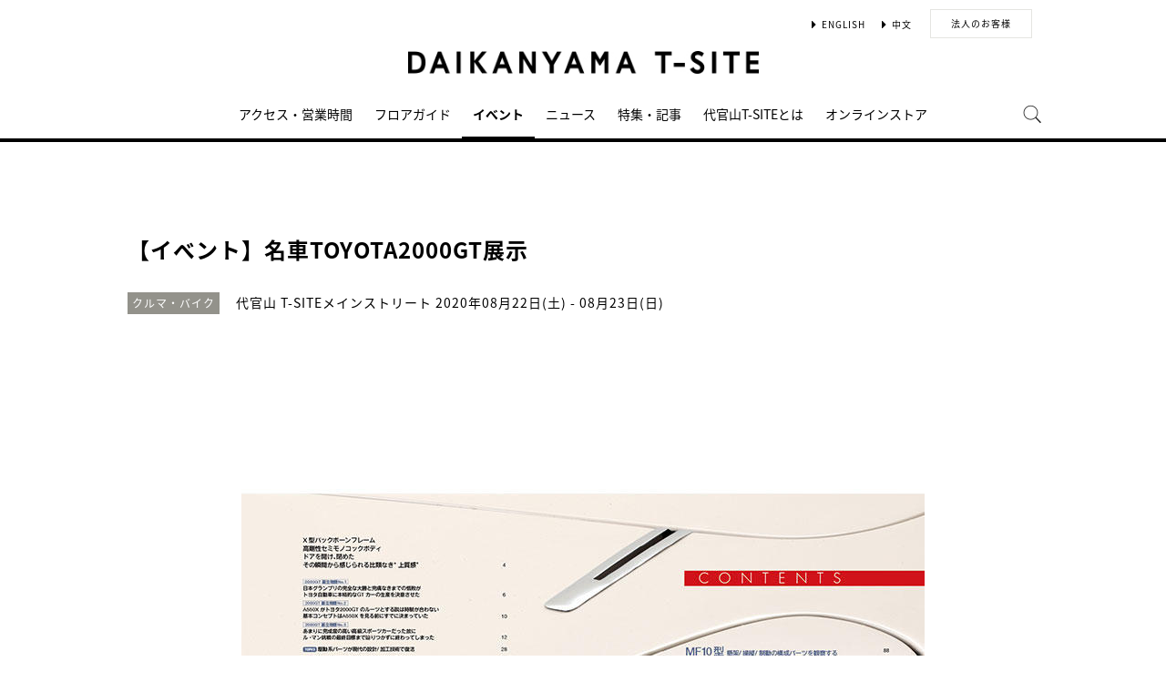

--- FILE ---
content_type: text/html;charset=utf-8
request_url: https://store.tsite.jp/daikanyama/event/car-bike/15503-1136220821.html
body_size: 8830
content:
<html>

<head>
    <meta charset="UTF-8">
    <meta http-equiv="X-UA-Compatible" content="IE=edge">
    <title> 【イベント】名車TOYOTA2000GT展示 | イベント | 代官山T-SITE | 蔦屋書店を中核とした生活提案型商業施設</title>
    <meta name="description" content="日本が世界に誇る名車「TOYOTA2000GT」  国際的に通用するスポーツカーとして開発され DOHCエンジン､5段フルシンクロメッシュトランスミッション､4輪ディスクブレーキ､ラック・アンド・ピニオン式ステアリング、リトラクタブル・ヘッドライトと これらを全て装備し､1960年代当時としては最上">
    <meta name="keywords" content=",代官山T-SITE,TSUTAYA">
    <!-- sns -->
    <meta name="twitter:card" content="summary_large_image">
    <meta name="twitter:site" content="@Daikanyama_PJ">
    <meta name="twitter:creator" content="@Daikanyama_PJ">
    <meta property="og:title" content=" 【イベント】名車TOYOTA2000GT展示 | 代官山T-SITE">
    <meta property="og:type" content="article">
    <meta property="og:url" content="https://store.tsite.jp/daikanyama/event/car-bike/15503-1136220821.html">
    <meta property="og:image" content="https://store.tsite.jp/article_img/daikanyama/2020/1597976580275/slider/2000GT-1.jpg">
    <meta property="og:description" content="">
    <meta property="og:locale" content="ja_JP">
    <meta property="og:site_name" content="代官山T-SITE">
    <!-- Format -->
    <!-- format -->
<meta name="viewport" content="width=device-width,maximum-scale=1,user-scalable=yes">
<meta name="format-detection" content="telephone=no">

    <!-- Head JS -->
    <script type="text/javascript" src="/static_contents/site/tsite/js/jquery-3.4.1.min.js"></script>
<script type="text/javascript" src="/static_contents/site/tsite/js/slick/slick.min.js"></script>
<script type="text/javascript" src="/static_contents/site/tsite/js/cfl_calendar/cfl_calendar.js"></script>
<link rel="stylesheet" href="/static_contents/site/tsite/js/slick/slick.css" type="text/css">
<link rel="stylesheet" href="/static_contents/site/tsite/js/slick/slick-theme.css" type="text/css">
<link rel="stylesheet" href="/static_contents/site/tsite/js/cfl_calendar/cfl_calendar.css" type="text/css">

    <script type="text/javascript" charset="utf-8">
        //スライダーの設定
        $(document).ready(function() {
            if ($('.main-slider li').length > 1) {
                $('.main-slider').slick({
                    infinite: true,
                    centerMode: true,
                    centerPadding: '0px',
                    slidesToShow: 1,
                    slidesToScroll: 1,
                    autoplay: true,
                    arrows: true,
                    dots: true,
                    autoplaySpeed: 3000,
                    responsive: [{
                        breakpoint: 769,
                        settings: {
                            slidesToShow: 1,
                            slidesToScroll: 1,
                        }
                    }]
                });
            } 
        });
    </script>

    <!-- JS Custom Include -->
    <script type="text/javascript">
    var show_search = 0;
    $(function() {
        //モバイル表示かどうかを判定
        var checkDispMobile = function() {
            if ($(window).width() > 768) {
                return false;
            } else {
                return true;
            }
        };
        //初期値を取得
        $.isDispMobile = checkDispMobile();

        //ウィンドウリサイズイベント
        $(window).resize(function() {
            var oldDispMobile = $.isDispMobile;
            $.isDispMobile = checkDispMobile();
            //モバイルとPCの表示が切り替わったら
            if (oldDispMobile != $.isDispMobile) {
                //モバイル表示切り替えイベントを発生させる
                $(window).trigger('changedispmobile');
            }
        });
        $(document).ready(function(){
            function matchFunction(){
                // ③windowサイズを変更して、768px以下になったら発火するイベント
                window.location = window.location;

                if(window.matchMedia("(min-width:768px)").matches){
                    // ④windowサイズを変更して、769px以上になったら発火するイベント
                    window.location = window.location;
                }
            }
            window.matchMedia("(max-width:768px)").addListener(matchFunction);
        });

        //検索処理
        $.search = function(word) {
            if (word !== undefined && word !== '') {
                //window.location.href = './search.html?q=%7B"key":"' + word + '"%7D';
                $("#head_search_form").submit();
                // window.location.href = './?input_search_word=' + word;
            }
        }

        //検索ボタンクリックイベント
        $('#head_menu_search').on('click', function(e) {
            //alert();
            $('#head_search_box').fadeIn(100);
            $('#head_search_box #head_search_input').focus();

            setTimeout(function() {
                show_search = 1;
            }, 100);

        });

        //検索inputクリックイベント
        $('.gnav_search ').on('click', function(e) {
            //以降のイベントを中断
            e.preventDefault();
            e.stopImmediatePropagation();
        });

        //検索inputキー押下イベント
        $('#head_search_box #head_search_input').on('keypress', function(e) {
            if (e.which == 13) {
                $.search($('#head_search_box #head_search_input').val());
            }
        });

        //検索エリアを閉じるfunction
        var closeSearchArea = function() {
            if (show_search == 1) {
                show_search = 0;
                $('#head_search_box').fadeOut(0);
            }
        };
        //bodyクリックで検索エリアを閉じる
        //
        $('#head_search_close').on('click', function(e) {
            closeSearchArea();
        });
        //$('body').on('click', closeSearchArea);
        //モバイル表示の切り替え
        $(window).on('changedispmobile', function() {
            //検索エリアを閉じる
            closeSearchArea();
            //ついてきている上部メニューを再計算
            $('.gnav_menu_bt .bt_menu').css('position', '');
            $('.gnav_menu_bt .bt_onlineshop').css('position', '');
            $('.gnav_menu').css('position', '');
            $(window).trigger('scroll');
        });

        //検索処理
        $.searchsp = function(word) {
            if (word !== undefined && word !== '') {
                //window.location.href = './search.html?q=%7B"key":"' + word + '"%7D';
                $("#head_search_form_sp").submit();
                // window.location.href = './?input_search_word=' + word;
            }
        }

        //検索inputキー押下イベント
        $('.gnav_search_box input').on('keypress', function(e) {
            if (e.which == 13) {
                $.searchsp($('.gnav_search_box #head_search_input_sp').val());
            }
        });
        $('#search_btn_sp').on('click', function(e) {
            $.searchsp($('.gnav_search_box #head_search_input_sp').val());
        });


        //メニューが上部についてくる処理
        /*$(window).on('scroll', function() {
            if ($.isDispMobile) {
                var menuBody = $('#main_menu_body');
                //メニューが非表示だったら
                if (menuBody.css('visibility') == 'hidden') {
                    if ($(window).scrollTop() > $('.gnav_menu_bt').offset().top) {
                        $('.gnav_menu_bt .bt_menu').css('position', 'fixed');
                        $('.gnav_menu_bt .bt_onlineshop').css('position', 'fixed');
                    } else {
                        $('.gnav_menu_bt .bt_menu').css('position', '');
                        $('.gnav_menu_bt .bt_onlineshop').css('position', '');
                    }
                }
            } else {
                if ($(window).scrollTop() > $('#main_menu_body').offset().top) {
                    $('header').css('position', 'fixed');
                    $('#head_search_box').css('top', '57px');
                } else {
                    $('header').css('position', '');
                    $('#head_search_box').css('top', '149px');
                }
            }
        });*/

        //メニューを開く前のスクロール位置保持用
        var beforeShowMenuScroll = 0;
        //メニューエリアを閉じるfunction
        var closeMenuArea = function() {
            //スクロール位置をメニュー表示前の状態に戻す
            $(window).scrollTop(beforeShowMenuScroll);
            //非表示にする
            var menuBody = $('header.hide_pc #main_menu_body, header.hide_pc #main_menu_body_online');
            menuBody.css('visibility', '');
            menuBody.css('transition', '');
            menuBody.css('top', '-40px');
            //スクロールの位置によってメニューボタンのpositionを決める
            if ($(window).scrollTop() > $('.gnav_menu_bt').offset().top) {
                $('.gnav_menu_bt .bt_menu').css('position', '');
                $('.gnav_menu_bt .bt_onlineshop').css('position', '');
            } else {
                $('.gnav_menu_bt .bt_menu').css('position', '');
                $('.gnav_menu_bt .bt_onlineshop').css('position', '');
            }
        }
        //メニューボタンクリックでメニューの表示切り替え
        $('.gnav_menu_bt .bt_menu').on('click', function() {
            var menuBody = $('header.hide_pc #main_menu_body');
            //メニューが非表示だったら
            if (menuBody.css('visibility') == 'hidden') {
                //メニューエリアを閉じる
                closeMenuArea();
                //スクロール位置を保持
                beforeShowMenuScroll = $(window).scrollTop();
                //表示する
                menuBody.css('visibility', 'visible');
                menuBody.css('transition', '0.5s');
                menuBody.css('top', '0px');
                $('#main_menu_body li')
                    .css({
                        left: '0px',
                        opacity: 1
                    })
                    .each(function(i) {
                        $(this).delay(20 * i)
                            .animate({
                                left: '0',
                                opacity: 1
                            }, 50);
                    });
                //メニューボタンを上部に固定する
                $('.gnav_menu_bt .bt_menu').css('position', 'fixed');
                $('.gnav_menu_bt .bt_onlineshop').css('position', 'fixed');
            } else {
                //メニューエリアを閉じる
                closeMenuArea();
            }
        });
        // SHOPPINGボタンクリックでメニューの表示切り替え
        $('.gnav_menu_bt .bt_onlineshop').on('click', function() {
            var menuBody = $('header.hide_pc #main_menu_body_online');
            //メニューが非表示だったら
            if (menuBody.css('visibility') == 'hidden') {
                //メニューエリアを閉じる
                closeMenuArea();
                //スクロール位置を保持
                beforeShowMenuScroll = $(window).scrollTop();
                //表示する
                menuBody.css('visibility', 'visible');
                menuBody.css('transition', '0.5s');
                menuBody.css('top', '0px');
                $('#main_menu_body_online li')
                    .css({
                        left: '0px',
                        opacity: 1
                    })
                    .each(function(i) {
                        $(this).delay(20 * i)
                            .animate({
                                left: '0',
                                opacity: 1
                            }, 50);
                    });
                //メニューボタンを上部に固定する
                $('.gnav_menu_bt .bt_menu').css('position', 'fixed');
                $('.gnav_menu_bt .bt_onlineshop').css('position', 'fixed');
            } else {
                //メニューエリアを閉じる
                closeMenuArea();
            }
        });

        //CLOSEボタンクリック
        $('.gnav_close a').on('click', function() {
            //メニューエリアを閉じる
            closeMenuArea();
        });

        //TOPボタンの表示切り替え
        $(window).on('scroll', function() {
            var bt = $('#bt_to_top');
            if ($(window).scrollTop() > 880) {
                if (bt.css('display') == 'none') {
                    bt.fadeIn('slow');
                }
            } else {
                if (bt.css('display') == 'block') {
                    $('#bt_to_top').fadeOut('slow');
                }
            }
        });
        //TOPに戻るボタンクリック
        $('#bt_to_top').on('click', function() {
            $('html,body').animate({
                scrollTop: 0
            }, 'slow');
        });
        
        //PCヘッダースクロールでクラス名付与
        $(function() {
          var $win = $(window),
              $main = $('main'),
              $pc_header = $('header.hide_sp'),
              headerHeight = $pc_header.outerHeight(),
              animationClass = 'is-animation';
              $main.css('display', 'block');
              $main.css('padding-top', headerHeight + 'px' );
          $win.on('load scroll', function() {
            var value = $(this).scrollTop();
            if ( value > 100 ) {
              $pc_header.addClass(animationClass);
            } else {
              $pc_header.removeClass(animationClass);
              $main.css('padding-top', headerHeight + 'px' );
            }
          });
        });
        
        
        //SPヘッダースクロールでメニュー出し入れ
        if ($.isDispMobile) {
            $(function() {
              var $win = $(window),
                  $sp_header = $('header.hide_pc'),
                  $main = $('main'),
                  headerHeight = $sp_header.outerHeight(),
                  startPos = 0; 
                  $sp_header.css('top', '0');
                  $main.css('padding-top', headerHeight + 'px' );

                $win.on('load scroll', function() {
                      //スクロールする値を取得
                      var value = $(this).scrollTop();
                      headerHeight = $sp_header.outerHeight();
                      if ( value > startPos && value > headerHeight ) {
                          $sp_header.css('top', '-' + headerHeight + 'px');
                          $sp_header.css('position', 'fixed');
                      } else {
                        $sp_header.css('top', '0');
                      if ($.isDispMobile) {
                        $main.css('padding-top', headerHeight + 'px' );
                      }
                    }
                    startPos = value;
              });
            });
        };

        
        //初期表示計算のためにスクロールイベントを強制的に発生させる
        //$(window).trigger('scroll');

        //グローバルメニューカレント設定
        $(function() {
            var dir = location.href.split('/');
            if (dir && dir[4]) {
                $('#gm_' + dir[4]).addClass("current_menu");
                if (dir[4] == 'faq') {
                    $('#gm_contact').addClass("current_menu");
                }
            }
        });
        

    
    });

</script>

    <!-- STYLE Custom Include -->
    <link rel="stylesheet" href="/static_contents/site/tsite/css/index.css?time=20231207" type="text/css">

        <link rel="stylesheet" href="/static_contents/site/tsite/daikanyama/css/custom.css?time=20220823" type="text/css">
 
    <link rel="stylesheet" href="/static_contents/site/tsite/css/article_detail.css?time=20211219" type="text/css">
<script src="/static_contents/site/tsite/js/ofi.min.js"></script>
<script>
$(function() {
    objectFitImages('.ts-article-goods-image img');
});
</script>
 
    
<!-- Google tag (gtag.js) -->
<script async src="https://www.googletagmanager.com/gtag/js?id=G-QE77GL9RJJ"></script>
<script>
  window.dataLayer = window.dataLayer || [];
  function gtag(){dataLayer.push(arguments);}
  gtag('js', new Date());

  var elmCDM = {page_location: decodeURIComponent(location.href),
                
                'login_status': '未ログイン'};
  var elmCDMPlus = JSON.parse(JSON.stringify(elmCDM));;
  elmCDMPlus.ecsite_or_storesite = '店舗サイト'; //カスタムディメンジョン追加
  gtag('config', 'G-QE77GL9RJJ', elmCDMPlus);//store.tsite.jpの全て
  gtag('config', 'G-M13LBFBL8F', elmCDM); 
</script>

<!-- CCC 広告用 GTM START -->
<!-- Google Tag Manager -->
<script>(function(w,d,s,l,i){w[l]=w[l]||[];w[l].push({'gtm.start':
new Date().getTime(),event:'gtm.js'});var f=d.getElementsByTagName(s)[0],
j=d.createElement(s),dl=l!='dataLayer'?'&l='+l:'';j.async=true;j.src=
'https://www.googletagmanager.com/gtm.js?id='+i+dl;f.parentNode.insertBefore(j,f);
})(window,document,'script','dataLayer','GTM-WKLKCL2');</script>
<!-- End Google Tag Manager -->

<!-- Google Tag Manager (noscript) -->
<noscript><iframe src="https://www.googletagmanager.com/ns.html?id=GTM-WKLKCL2"
height="0" width="0" style="display:none;visibility:hidden"></iframe></noscript>
<!-- End Google Tag Manager (noscript) -->
<!-- CCC 広告用 GTM END -->




<script>
  gtag('config', 'G-H9CM5498MV');
</script>

    <style>
        .slick-list {
            overflow: hidden;
        }
        img {
            max-width: 100%;
        }
		.detail_slider {
			opacity: 1;
		}
        /*share_btn ここから*/
        .commonShare {
            margin-top: 50px;
        }
        .commonShare__ttl {
            font-size: 17px;
            font-family: "proxima-nova",sans-serif;
            font-weight: 600;
            text-align: center;
            color: #000;
            margin: 17px 0;
        }
        .commonShare__list {
            display: -webkit-box;
            display: -moz-box;
            display: -webkit-flex;
            display: -ms-flexbox;
            display: box;
            display: flex;
            -webkit-box-pack: center;
            -moz-box-pack: center;
            -o-box-pack: center;
            -ms-flex-pack: center;
            -webkit-justify-content: center;
            justify-content: center;
            /*margin-top: 34px;*/
        }
        .commonShare__item {
            width: 40px;
            margin: 0 15px;
        }
        /*share_btn ここまで*/
        @media screen and (max-width: 768px) {
            main header .date .place {
                display: block;
                margin-bottom: -8px;
            }
            main header .date {
                line-height: 32px;
            }
            main header {
                margin: 0 0 10px;
            }
        }
    </style>
</head>

<body>
    <header class="hide_sp">
    <div class="inner_box">
        <p class="event_btn"></p>
        <ul class="lang_sel">
            <li><a href="/daikanyama/english/" class="language">ENGLISH</a></li>
            <li><a href="/daikanyama/chinese/" class="language">中文</a></li>
            <li><a href="/daikanyama/promotion/?utm_source=HP&utm_medium=botton&utm_campaign=menu_botton_pc" class="button_biz">法人のお客様</a></li>
        </ul>
	</div>
    <h1>
        <a class="logo" title="代官山T-SITET-SITE" href="/daikanyama/">
            <img src="/static_contents/site/tsite/daikanyama/img/logo.jpg" alt="代官山T-SITE">
        </a>
    </h1>

    <div class="gnav_menu_bt">
        <div class="bt_menu" style="width:50%;"></div>
        <a href="https://shopping.geocities.jp/d-tsutayabooks/" target="_blank">
            <div class="bt_onlineshop"></div>
        </a>
    </div>
    <nav id="main_menu_body">
        <div class="gnav_menu">
            <div class="inner_gnav_menu">
                <ul class="main_menu">
                    <li id="gm_access" class="menu_access"><a href="/daikanyama/access/">アクセス・営業時間</a></li>
                    <li id="gm_floor" class="menu_floor_guide sub_menu"><a href="/daikanyama/floor/">フロアガイド</a>
                        <ul style="">
                            <li class="menu_shop_list"><a href="/daikanyama/floor/shop/">ショップリスト</a></li>
                        </ul>
                    </li>
                    <li id="gm_event" class="menu_event"><a href="/daikanyama/event/">イベント</a></li>
                    <li id="gm_news" class="menu_event"><a href="/daikanyama/news/">ニュース</a></li>
                    <li id="gm_blog" class="menu_event"><a href="/daikanyama/blog/">特集・記事</a></li>                  
                    <!--<li id="head_menu_search" class="menu_search hide_sp">
                        <img src="/static_contents/site/tsite/img/icon/search.png" onmouseover="this.src='/static_contents/site/tsite/img/icon/search.png'" onmouseout="this.src='/static_contents/site/tsite/img/icon/search.png'">
                    </li>-->
                    <li id="gm_news" class="menu_news"><a href="/daikanyama/about/">代官山T-SITEとは</a></li>
                    <li id="gm_onlineshop" class="menu_recruit sub_menu"><a href="/代官山%20蔦屋書店/?input_order=1" target="_blank">オンラインストア</a>
                        <ul style="">
                            <li class="menu_shop_list"><a href="/代官山%20蔦屋書店/?input_order=1" target="_blank">蔦屋書店 オンラインストア</a></li>
                            <li class="menu_shop_list"><a href="https://shopping.geocities.jp/d-tsutayabooks/?clink=d-tsutayabooks+ln4m1y" target="_blank">Yahoo!ショッピング</a></li>
<li class="menu_shop_list"><a href="https://www.rakuten.co.jp/ftk-tsutayaelectrics/" target="_blank">楽天市場</a></li>
                        </ul>
                    </li>
                    <!--<li id="gm_for_corp" class="menu_for_corp sub_menu">
                        <a href="/daikanyama/promotion/?utm_source=HP&utm_medium=botton&utm_campaign=menu_botton_pc">法人のお客様</a>
                        <ul style="">
                           <li class="menu_shop_list"><a href="/daikanyama/floor/shop/garden-gallery/">GARDEN GALLERY</a></li>
                            <li class="menu_shop_list"><a href="/daikanyama/floor/shop/session/">代官山Session:</a></li>
                            <li class="menu_shop_list"><a href="/daikanyama/promotion/">法人サービス</a></li>
                        </ul>
                    </li>-->
                    <li id="head_menu_search" class="menu_search hide_sp">
                        <img src="/static_contents/site/tsite/img/icon/search.png" onmouseover="this.src='/static_contents/site/tsite/img/icon/search.png'" onmouseout="this.src='/static_contents/site/tsite/img/icon/search.png'">
                    </li>
                    <li>
                        <div class="gnav_close">
                            <a href="javascript:void(0);"><img src="/static_contents/site/tsite/img/icon/menu_close.png"></a>
                        </div>
                    </li>
                </ul>

            </div>
        </div>
    </nav>
    <form action="/daikanyama/ts-search/" method="GET" id="head_search_form">
        <div id="head_search_box">
            <div class="inner">
                <input type="text" id="head_search_input" name="input_search_word" value="" placeholder="何をお探しでしょうか？">
				<p id="head_search_close"><img src="/static_contents/site/portal-ec/img/icon/cancel_bk.png"></p>            
                <input class="search_button" type="submit" value=""/>
                <input type="hidden" name="input_first_search" value="1"/>
                <input type="hidden" name="input_order" value="new"/>
            </div>
        </div>
        <div class="gnav_close"><a href="javascript:void(0);">×CLOSE</a></div>
    </form>
</header>

<header class="hide_pc">
    <h1>
        <a class="logo" title="代官山T-SITE T-SITE" href="/daikanyama/">
            <img src="/static_contents/site/tsite/daikanyama/img/logo.jpg" alt="代官山T-SITE">
        </a>
    </h1>
    <div class="gnav_search hide_pc">
        <form action="/daikanyama/ts-search/" method="GET" id="head_search_form_sp">
            <div class="gnav_search_box">
                <input type="text" name="input_search_word" id="head_search_input_sp" />
                <a href="javascript:void(0);" id="search_btn_sp"></a>
                <input type="hidden" name="input_first_search" value="1"/>
                <input type="hidden" name="input_order" value="new"/>
            </div>
        </form>
    </div>

    <div class="gnav_menu_bt">
        <div class="bt_menu" style="width:50%;"></div>
        <div class="bt_onlineshop"></div>
    </div>
    <nav id="main_menu_body">
        <div class="gnav_menu">
            <div class="inner_gnav_menu">
                <ul class="main_menu">
                    <li id="gm_access" class="menu_access"><a href="/daikanyama/access/">アクセス・営業時間</a></li>
                    <li id="gm_floor" class="menu_floor_guide sub_menu"><a href="/daikanyama/floor/">フロアガイド</a>
                        <ul style="">                            
                            <li class="menu_shop_list"><a href="/daikanyama/floor/shop/">ショップリスト</a></li>
                        </ul>
                    </li>
                    <li id="gm_event" class="menu_event"><a href="/daikanyama/event/">イベント</a></li>
                    <li id="gm_news" class="menu_event"><a href="/daikanyama/news/">ニュース</a></li>
                    <li id="gm_blog" class="menu_event"><a href="/daikanyama/blog/">特集・記事</a></li>
                    <li class="menu_shop_list"><a href="/daikanyama/about/">代官山T-SITEとは</a></li>
                    <!--<li id="gm_for_corp" class="menu_for_corp sub_menu">
                        <a href="/daikanyama/promotion/?utm_source=HP&utm_medium=botton&utm_campaign=menu_botton_pc">法人のお客様へ</a>
                    <li>-->

                    <li id="" class="menu_for_corp sub_menu"><a href="/">蔦屋書店ポータル</a></li>
                    <li id="" class="menu_language menu_english"><a href="/daikanyama/english/">ENGLISH</a></li>
                    <li id="" class="menu_language"><a href="/daikanyama/chinese/">中文</a></li>
                    <li class="sp_sns_menu hide_pc">
                        <a href="https://www.facebook.com/DAIKANYAMA.TSUTAYA.BOOKS" target="_blank" style="padding-right: 9px;padding-left: 32px;">
                            <img src="/static_contents/site/tsite/img/icon/menu_facebook.png">
                        </a>
                        <a href="https://www.instagram.com/daikanyama.tsutaya/" target="_blank" style="padding-right: 10px;">
                            <img src="/static_contents/site/tsite/img/icon/menu_Instagram.png">
                        </a>
                        <a href="https://twitter.com/DAIKANYAMATSITE" target="_blank" style="padding-right: 10px;">
                            <img src="/static_contents/site/tsite/img/icon/menu_x.png">
                        </a>
                    </li>
                    <li>
                        <div class="gnav_close">
                            <a href="javascript:void(0);"><img src="/static_contents/site/tsite/img/icon/menu_close.png"></a>
                        </div>
                    </li>
                </ul>

            </div>
        </div>
    </nav>
    <nav id="main_menu_body_online">
        <div class="gnav_menu">
            <div class="inner_gnav_menu">
                <ul class="main_menu">
                    <li class="menu_shop_list"><a href="/代官山%20蔦屋書店/?input_order=1" target="_blank">蔦屋書店オンラインストア</a></li>
                    <li class="menu_shop_list"><a href="https://shopping.geocities.jp/d-tsutayabooks/" target="_blank">Yahoo!ショッピング</a></li>
		    <li class="menu_shop_list"><a href="https://www.rakuten.co.jp/ftk-tsutayaelectrics/" target="_blank">楽天市場</a></li>
                    <li>
                        <div class="gnav_close">
                            <a href="javascript:void(0);"><img src="/static_contents/site/tsite/img/icon/menu_close.png"></a>
                        </div>
                    </li>
                </ul>

            </div>
        </div>
    </nav>
<form action="/daikanyama/ts-search/" method="GET" id="head_search_form">
        <div id="head_search_box">
            <div class="inner">
                <input type="text" id="head_search_input" name="input_search_word" value="" placeholder="何をお探しでしょうか？">
				<p id="head_search_close"><img src="/static_contents/site/portal-ec/img/icon/cancel_bk.png"></p>            
                <input class="search_button" type="submit" value=""/>
                <input type="hidden" name="input_first_search" value="1"/>
                <input type="hidden" name="input_order" value="new"/>
            </div>
        </div>
        <div class="gnav_close"><a href="javascript:void(0);">×CLOSE</a></div>
    </form>

</header>
<a href="#"><div id="bt_to_top"></div></a>

    <main>
        <section class="blk">

            <div class="inner">
                <article>
                     
                    <header>
                        <h2 class="article_h"> 【イベント】名車TOYOTA2000GT展示</h2>
                        <div class="genre"><span class="inner_genre">クルマ・バイク</span></div>
                        <div class="date">
                            <span class="place">代官山 T-SITEメインストリート</span>  2020年08月22日(土) -   08月23日(日)
                        </div>
                    </header>

                    
                    <section class="slider detail_slider">
                        <ul class="main-slider">
                            
                            <li class="cf">
                                <img src="/static_contents/site/tsite/img/slider/trance.png" style="background-image: url('/article_img/daikanyama/2020/1597976580275/slider/2000GT-1_1000x750.jpg'); background-size: contain; width: 100%; height: 100%; background-repeat: no-repeat; background-position: center;">
                            </li>
                            
                            <li class="cf">
                                <img src="/static_contents/site/tsite/img/slider/trance.png" style="background-image: url('/article_img/daikanyama/2020/1597976580275/slider/2000GT-4_1000x750.jpg'); background-size: contain; width: 100%; height: 100%; background-repeat: no-repeat; background-position: center;">
                            </li>
                            
                            <li class="cf">
                                <img src="/static_contents/site/tsite/img/slider/trance.png" style="background-image: url('/article_img/daikanyama/2020/1597976580275/slider/2000GT-3_1000x750.jpg'); background-size: contain; width: 100%; height: 100%; background-repeat: no-repeat; background-position: center;">
                            </li>
                            
                            <li class="cf">
                                <img src="/static_contents/site/tsite/img/slider/trance.png" style="background-image: url('/article_img/daikanyama/2020/1597976580275/slider/2000GT-2_1000x750.jpg'); background-size: contain; width: 100%; height: 100%; background-repeat: no-repeat; background-position: center;">
                            </li>
                            
                        </ul>
                    </section>
                    

                    <section>
                        <div class="article">
                             <div>日本が世界に誇る名車「TOYOTA2000GT」<br />
<br />
国際的に通用するスポーツカーとして開発され DOHCエンジン､5段フルシンクロメッシュトランスミッション､4輪ディスクブレーキ､ラック・アンド・ピニオン式ステアリング、リトラクタブル・ヘッドライトと これらを全て装備し､1960年代当時としては最上の高性能車でした。<br />
生産終了から半世紀近く経つ2020年現在も多くの自動車ファンに抜群の知名度を誇っています。<br />
<br />
名車として国内外から評価されている2000GTの細部までじっくりとまとめた 『CLASSIC CAR COMPLETE FILE Vol.02 TOYOTA 2000GT』が 今月22日から代官山 蔦屋書店で特別に先行発売されます。</div>

<div>&nbsp;</div>

<div><a href="https://store.shopping.yahoo.co.jp/d-tsutayabooks/car31799j-9784777054602.html"><img src="/article_img/daikanyama/2020/1594095759296/onlinestore_W500.png" /></a></div>

<div><br />
先行発売に伴い､TOYOTA2000GT実車を22日､23日の2日間展示致します。<br />
部品単位で克明に分析/紹介している本書のページをご覧になりながら 実車をじっくりご覧いただける貴重な機会となります。<br />
<br />
※天候によって、予告なしに展示時間の変更ないし展示を中止する可能性がございます。</div>

                            <div class="event_info">
                                <ul>
                                    
                                    <li>
                                        <span class="name">会期</span>
                                        <span class="value">2020年8月22日(土)～2020年8月23日(日)</span>
                                    </li>
                                    
                                    <li>
                                        <span class="name">時間</span>
                                        <span class="value">10:00～18:00　</span>
                                    </li>
                                    
                                    <li>
                                        <span class="name">場所</span>
                                        <span class="value">代官山 T-SITEメインストリート</span>
                                    </li>
                                    
                                    <li>
                                        <span class="name">主催</span>
                                        <span class="value">代官山 蔦屋書店</span>
                                    </li>
                                    
                                    <li>
                                        <span class="name">問い合わせ先</span>
                                        <span class="value">03-3770-2525</span>
                                    </li>
                                    
                                </ul>
                            </div>
                        </div>
                    </section>
                    
                </article>

                

           <!--     <section>
                    <div class="event_mail">
                        <a href="https://mailmag.store.tsite.jp/mypage/regist/bRsbbRbRTbgTs3pjL" class="icon_mail" onclick="_sc.clickEvent('event_mailMagazine','event77');" target="_blank">
                            <img src="/static_contents/site/tsite/img/icon/icon_mail.png" alt="mail">
                        </a>
                        <p class="tips">メールマガジンで、イベント<b>·</b>フェア情報をいち早くお届けしています。ぜひご購読ください。</p>
                        <a class="link" href="https://mailmag.store.tsite.jp/mypage/regist/bRsbbRbRTbgTs3pjL" target="_blank" onclick="_sc.clickEvent('event_mailMagazine','event77');">メルマガ登録はこちら</a>
                    </div>
                </section>-->

                <!-- share_btn　ここから -->
                <div class="commonShare">
                    <p class="commonShare__ttl">SHARE</p>
                    <div class="commonShare__list">
                        <div class="commonShare__item">
                            <a class="commonShare__a mShare" href="http://www.facebook.com/share.php?u=https://store.tsite.jp/daikanyama/event/car-bike/15503-1136220821.html" rel="nofollow noopener" target="_blank">
                                <div class="commonShare__icon">
                                    <img src="/static_contents/site/tsite/img/icon/icon_share_fb_20230922.svg">
                                </div>
                            </a>
                        </div>
                        <div class="commonShare__item">
                            <a class="commonShare__a mShare" href="https://twitter.com/intent/tweet?text= 【イベント】名車TOYOTA2000GT展示&url=https://store.tsite.jp/daikanyama/event/car-bike/15503-1136220821.html" rel="nofollow noopener" target="_blank">
                                <div class="commonShare__icon">
                                <img src="/static_contents/site/tsite/img/icon/icon_share_x_20230922.svg">
                                </div>
                            </a>
                            <script async src="https://platform.twitter.com/widgets.js" charset="utf-8"></script>
                        </div>
                    </div>
                </div>
                <!-- share_btn　ここまで -->

                <a class="button_more" style="margin-top: 60px;" href="/daikanyama/event/">一覧に戻る</a>

                <!-- イベントレポートのブログリスト表示 -->
                
                
                

                <!-- メイン共通カテゴリが同じイベントリスト表示 -->
                
                
                

                <!-- メイン共通カテゴリが同じ商品リスト表示 -->
                
                
                
            </div>
        </section>
		<!--他店舗情報-->
		<div class="cf"></div>
	<!--SNS・フッター-->
	</main>
	   <footer>
    <div class="footer_menu">
        <div class="inner_footer_menu">
            <div class="share_menu">
                <ul>
                    <li class="menu_facebook">
                        <a href="https://www.facebook.com/DAIKANYAMA.TSUTAYA.BOOKS" target="_blank">
                            <img src="/static_contents/site/tsite/img/icon/facebook.png?date=20221102" onmouseover="this.src='/static_contents/site/tsite/img/icon/facebook_ah.png?date=20221102'" onmouseout="this.src='/static_contents/site/tsite/img/icon/facebook.png?date=20221102'">
                        </a>
                    </li>
                    <li class="menu_instagram">
                        <a href="https://www.instagram.com/daikanyama.tsutaya/" target="_blank">
                            <img src="/static_contents/site/tsite/img/icon/instagram.png?date=20221102" onmouseover="this.src='/static_contents/site/tsite/img/icon/instagram_ah.png?date=20221102'" onmouseout="this.src='/static_contents/site/tsite/img/icon/instagram.png?date=20221102'">
                        </a>
                    </li>
                    <li class="menu_twitter">
                        <a href="https://twitter.com/DAIKANYAMATSITE" target="_blank">
                            <img src="/static_contents/site/tsite/img/icon/icon_x_20_20.png" onmouseover="this.src='/static_contents/site/tsite/img/icon/icon_x_20_20_ah.png'" onmouseout="this.src='/static_contents/site/tsite/img/icon/icon_x_20_20.png'">
                        </a>
                    </li>
                    <li class="menu_line">
                        <a href="https://lin.ee/DICzPkx4" target="_blank">
                            <img src="/static_contents/site/tsite/img/icon/line.png" onmouseover="this.src='/static_contents/site/tsite/img/icon/line_ah.png'" onmouseout="this.src='/static_contents/site/tsite/img/icon/line.png'">
                        </a>
                    </li>
                <!--    <li class="menu_mail_magazine">
                        <a href="https://mailmag.store.tsite.jp/mypage/regist/bRsbbRbRTbgTs3pjL" target="_blank">
                            <img src="/static_contents/site/tsite/img/icon/mail.png" onmouseover="this.src='/static_contents/site/tsite/img/icon/mail_ah.png'" onmouseout="this.src='/static_contents/site/tsite/img/icon/mail.png'">
                        </a>-->
                    </li>
                </ul>
            </div>
            <div class="menu_info">
                <ul>
                    <!--<li>
                        <a href="/daikanyama/news/t-site/6347-1752520422.html" style="text-decoration: none;">各SNS公式アカウント</a>
                    </li>-->
                    <li><a href="/daikanyama/contact/">お問い合わせ</a></li>
                    <li><a href="/daikanyama/promotion/">法人のお客様</a></li>
                    <li><a href="/daikanyama/sitemap/">サイトマップ</a></li>
                    <li><a href="/daikanyama/sitepolicy/">このサイトについて</a></li>
                    <li><a href="https://www.ccc.co.jp/customer_management/privacy/" target="_blank">個人情報保護方針</a></li>
                    <li><a href="/">蔦屋書店ポータル</a></li>
                    <li><a href="/portal/storelist/">全国の蔦屋書店 一覧</a></li>
                </ul>
            </div>
            <ul>
                <li>カルチュア・コンビニエンス・クラブ株式会社　東京都公安委員会許可 　第303310908618号</li>
            </ul>
            <div class="menu_copyright">©Culture Convenience Club Co.,Ltd.</div>
        </div>
    </div>
</footer>
 
	
</body>

</html>
